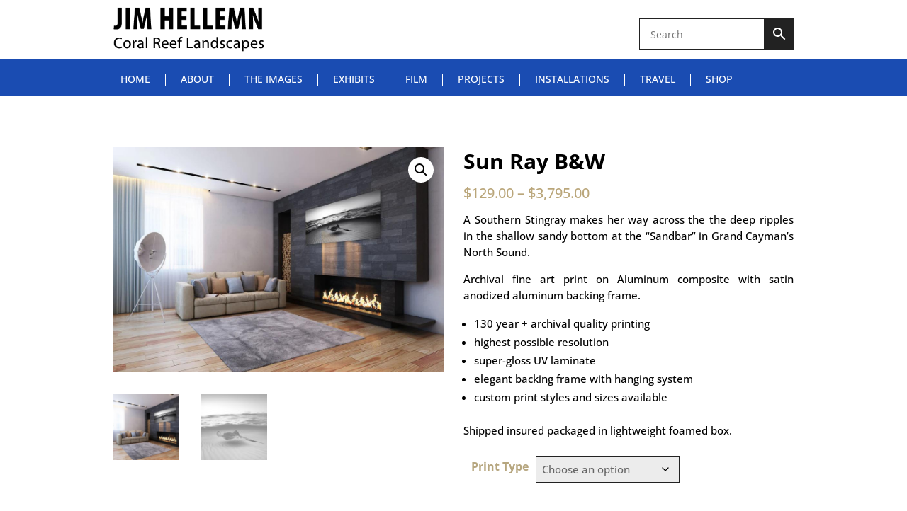

--- FILE ---
content_type: text/css; charset=utf-8
request_url: https://jimhellemn.com/wp-content/et-cache/4874/et-core-unified-cpt-tb-474-tb-189-tb-2908-deferred-4874.min.css?ver=1721213651
body_size: 262
content:
@font-face{font-family:"Sign Painter Housescript";font-display:swap;src:url("https://jimhellemn.com/wp-content/uploads/et-fonts/SignPainter-HouseScript.ttf") format("truetype")}@font-face{font-family:"Sign Painter Housescript";font-display:swap;src:url("https://jimhellemn.com/wp-content/uploads/et-fonts/SignPainter-HouseScript.ttf") format("truetype")}.et_pb_section_0_tb_footer.et_pb_section{padding-top:30px;padding-bottom:0px;margin-top:0px;margin-bottom:0px;background-color:#222222!important}.et_pb_row_0_tb_footer{border-bottom-width:1px;border-bottom-color:#FFFFFF}.et_pb_image_0_tb_footer{text-align:center}.et_pb_text_4_tb_footer.et_pb_text,.et_pb_text_0_tb_footer.et_pb_text,.et_pb_text_5_tb_footer.et_pb_text{color:#FFFFFF!important}.et_pb_text_0_tb_footer{font-weight:300;text-transform:uppercase;font-size:17px}.et_pb_social_media_follow .et_pb_social_media_follow_network_3_tb_footer.et_pb_social_icon .icon:before,.et_pb_social_media_follow .et_pb_social_media_follow_network_2_tb_footer.et_pb_social_icon .icon:before,.et_pb_social_media_follow .et_pb_social_media_follow_network_1_tb_footer.et_pb_social_icon .icon:before,.et_pb_social_media_follow .et_pb_social_media_follow_network_0_tb_footer.et_pb_social_icon .icon:before{color:#000000}.et_pb_social_media_follow_0_tb_footer li a.icon:before{transition:color 300ms ease 0ms}.et_pb_social_media_follow_0_tb_footer li.et_pb_social_icon a.icon:hover:before{color:#B6A67F}.et_pb_text_3_tb_footer h2,.et_pb_text_1_tb_footer h2{font-weight:300;text-transform:uppercase;font-size:19px;color:#B6A67F!important;line-height:1.3em}.et_pb_text_3_tb_footer,.et_pb_text_1_tb_footer{padding-bottom:0px!important;margin-bottom:10px!important}.et_pb_text_4_tb_footer,.et_pb_text_5_tb_footer,.et_pb_text_2_tb_footer{font-weight:300;font-size:16px}.et_pb_text_4_tb_footer.et_pb_text a,.et_pb_text_2_tb_footer.et_pb_text a,.et_pb_text_5_tb_footer.et_pb_text a{color:#FFFFFF!important;transition:color 300ms ease 0ms}.et_pb_text_2_tb_footer.et_pb_text a:hover,.et_pb_text_5_tb_footer.et_pb_text a:hover,.et_pb_text_4_tb_footer.et_pb_text a:hover{color:#B6A67F!important}.et_pb_text_2_tb_footer ul li,.et_pb_text_4_tb_footer ul li,.et_pb_text_5_tb_footer ul li{line-height:1.3em;line-height:1.3em}.et_pb_text_4_tb_footer ul,.et_pb_text_2_tb_footer ul,.et_pb_text_5_tb_footer ul{list-style-type:none!important}.et_pb_social_media_follow_network_1_tb_footer a.icon,.et_pb_social_media_follow_network_2_tb_footer a.icon,.et_pb_social_media_follow_network_0_tb_footer a.icon,.et_pb_social_media_follow_network_3_tb_footer a.icon{background-color:#FFFFFF!important}.et_pb_image_0_tb_footer.et_pb_module{margin-left:auto!important;margin-right:auto!important}@media only screen and (min-width:981px){.et_pb_image_0_tb_footer{width:90%}}@media only screen and (max-width:980px){.et_pb_row_0_tb_footer{border-bottom-width:1px;border-bottom-color:#FFFFFF}.et_pb_image_0_tb_footer{width:60%}.et_pb_image_0_tb_footer .et_pb_image_wrap img{width:auto}}@media only screen and (max-width:767px){.et_pb_row_0_tb_footer{border-bottom-width:1px;border-bottom-color:#FFFFFF}.et_pb_image_0_tb_footer{width:80%}.et_pb_image_0_tb_footer .et_pb_image_wrap img{width:auto}}

--- FILE ---
content_type: text/javascript; charset=utf-8
request_url: https://jimhellemn.com/wp-content/litespeed/js/d7452bb88d24f7e84a57174be8a16aca.js?ver=66e0a
body_size: 1868
content:
jQuery(document).ready(function(e){e('.et_pb_db_shop_comparetable .table_row').removeClass('hidethis');e(document).on('touchstart click',".expand-readmore",function(event){event.preventDefault();e(this).closest(".et_pb_module").addClass("visible-readmore")});e(document).on('touchstart click',".reset_variations",function(event){e('.variable-items-wrapper').each(function(i,obj){e(this).find("li").removeClass("active");e(this).find("li").removeClass("active-variation")})});e(document.body).on('click','.bc-link-whole-grid-card',function(t){var $target=e(t.target);if(!$target.hasClass('ajax_add_to_cart')){var url=e(this).data("link-url");window.location.href=url}});e(document.body).on('removed_from_cart',function(){e("[name='update_cart']").removeAttr('disabled');e("[name='update_cart']").trigger("click")});e(document.body).on('removed_from_cart',close_slidin_remove_item_cart);function close_slidin_remove_item_cart(){e("body").removeClass("slidein-minicart-active")}
if(e(".menu-item .shop-cart").length){e(".menu-item .shop-cart").closest(".menu-item").addClass("opacityfull");e(".menu-item .shop-cart").closest(".et_pb_section").addClass("section_with_cart")}
e(document).on('touchstart click',".bodycommerce-minicart .close",function(event){e("body").removeClass('slidein-minicart-active');e(".bodycommerce-minicart").removeClass('active');e("body").removeClass('minicart-active')})
e(".et_pb_db_checkout_coupon").length&&e(".woocommerce-form-coupon-toggle").hide(),jQuery(document.body).on("checkout_error",function(){if(e(".bc-checkout-notices").length){var o=jQuery(".woocommerce-NoticeGroup").html();e(".bc-checkout-notices").append(o),setTimeout(function(){jQuery(".woocommerce-NoticeGroup").remove()},250)}}),jQuery(document.body).on("update_checkout",function(){if(e(".et_pb_db_checkout_coupon").length){if(e(".bc-coupon-message").remove(),e(".woocommerce-error").length){e(".woocommerce-error").hide();var o=jQuery(".woocommerce-error").html();e(".et_pb_db_checkout_coupon").append("<div class='bc-coupon-message'>"+o+"</div>")}else if(e(".woocommerce-message").length){e(".woocommerce-message").hide();var c=jQuery(".woocommerce-message").html();e(".et_pb_db_checkout_coupon").append("<div class='bc-coupon-message'>"+c+"</div>")}}}),e("body").hasClass("archive"),e("li.product").each(function(o,c){if(e(this).find(".et_pb_db_price.change_to_variation_price").length>0){e('.cart').addClass('hide-price');var t=e(this).find(".et_pb_db_price.change_to_variation_price .price"),i=e(this).find(".et_pb_db_price.change_to_variation_price .bodycommerce-changes-variation-price"),r=e(this).find(".et_pb_db_atc .variations_form");r.on("show_variation",function(e,o){var before_text=jQuery('<div>').append(t.find('.bc-price-before').clone()).html();var after_text=jQuery('<div>').append(t.find('.bc-price-after').clone()).html();void 0!==o&&!0===o.is_purchasable&&""!==o.price_html?(t.hide(),i.html(before_text+o.price_html+after_text),i.show()):(t.show(),i.hide())}),r.on("reset_data",function(){t.show(),i.hide()})}});if(e(".et_pb_db_price.change_to_variation_price").length>0){e('.cart').addClass('hide-price');e(".variations_form").each(function(){var product_this=e(this).closest('.et_pb_section'),c=product_this.find(".et_pb_db_price.change_to_variation_price .price"),t=product_this.find(".et_pb_db_price.change_to_variation_price .bodycommerce-changes-variation-price"),i=product_this.find(".et_pb_db_atc .variations_form");e(this).on("show_variation",function(e,o){var before_text=jQuery('<div>').append(c.find('.bc-price-before').clone()).html();var after_text=jQuery('<div>').append(c.find('.bc-price-after').clone()).html();void 0!==o&&!0===o.is_purchasable&&""!==o.price_html?(c.hide(),t.html(before_text+o.price_html+after_text),t.show()):(c.show(),t.hide())}),i.on("reset_data",function(){c.show(),t.hide()})})}
e(".bodycommerce-minicart-container::after").click(function(o){o.preventDefault(),e(".bodycommerce-minicart").toggleClass("active"),e(".CartClick").toggleClass("active")})});jQuery(document).ready(function($){if($(".et-cart-info").closest('.et_pb_column').length){$(".et-cart-info").closest('.et_pb_column').css("z-index","20");$(".et-cart-info").closest('.et_pb_column').addClass("column-cart")}
$('.cart-link .CartClick').each(function(i,obj){$(this).closest('.et_pb_section').addClass('bc_minicart_section')});jQuery(document.body).on('updated_wc_div',add_links_to_span);jQuery(document.body).on('updated_cart_totals',add_links_to_span);jQuery(document.body).on('added_to_cart',add_links_to_span);jQuery(document.body).on('updated_mini_cart',add_links_to_span);jQuery(document.body).on('removed_from_cart',add_links_to_span);function add_links_to_span(){$('.cart-link-span').each(function(i,obj){var link=$(this).attr("data-url");$(this).wrapAll('<a href="'+link+'" class="added-url"></a>')})}
if($(".change_to_variation_stock").length){$("body").addClass("bodycommerce-changes-stock");var product=$(".change_to_variation_stock").closest(".product");setTimeout(function(){var stocktext=product.find(".et_pb_db_atc .woocommerce-variation-availability").html();if($('.change_variation_our_text').length){if(product.find(".et_pb_db_atc .woocommerce-variation-availability p").hasClass("in-stock")){stocktext_val=$("#change_stock_instock").val();stockhtml='<p class="stock in-stock">'+stocktext_val+'</p>'}else if(product.find(".et_pb_db_atc .woocommerce-variation-availability p").hasClass("out-of-stock")){stocktext_val=$("#change_stock_outofstock").val();stockhtml='<p class="stock out-of-stock">'+stocktext_val+'</p>'}else if(product.find(".et_pb_db_atc .woocommerce-variation-availability p").hasClass("available-on-backorder")){stocktext_val=$("#change_stock_backorder").val();stockhtml='<p class="stock available-on-backorder">'+stocktext_val+'</p>'}else{stockhtml=stockhtml}
product.find(".et_db_stock_status .bodycommerce-changes-variation-stock .stock").remove()}else{stockhtml=stockhtml;product.find(".et_db_stock_status .bodycommerce-changes-variation-stock .stock").remove()}
if(stocktext!==""){product.find(".et_pb_db_atc .woocommerce-variation-availability").hide();product.find(".et_db_stock_status .stock").hide();product.find(".et_db_stock_status .bodycommerce-changes-variation-stock").append(stocktext)}},200);$(product.find(".et_pb_db_atc select")).on('change',function(e){setTimeout(function(){var stockhtml=product.find(".et_pb_db_atc select").closest(".et_pb_db_atc").find(".woocommerce-variation-availability").html();var stockhtml=product.find(".et_pb_db_atc .woocommerce-variation-availability").html();console.log(stockhtml);if($('.change_variation_our_text').length){if(product.find(".et_pb_db_atc .woocommerce-variation-availability p").hasClass("in-stock")){stocktext_val=$("#change_stock_instock").val();stockhtml='<p class="stock in-stock">'+stocktext_val+'</p>'}else if(product.find(".et_pb_db_atc .woocommerce-variation-availability p").hasClass("out-of-stock")){stocktext_val=$("#change_stock_outofstock").val();stockhtml='<p class="stock out-of-stock">'+stocktext_val+'</p>'}else if(product.find(".et_pb_db_atc .woocommerce-variation-availability p").hasClass("available-on-backorder")){stocktext_val=$("#change_stock_backorder").val();stockhtml='<p class="stock available-on-backorder">'+stocktext_val+'</p>'}else{stockhtml=stockhtml}
product.find(".et_db_stock_status .bodycommerce-changes-variation-stock .stock").remove()}else{stockhtml=stockhtml;product.find(".et_db_stock_status .bodycommerce-changes-variation-stock .stock").remove()}
if(stockhtml==""){product.find(".et_db_stock_status .bodycommerce-changes-variation-stock .out-of-stock").remove();product.find(".et_db_stock_status .stock").show();product.find(".et_db_stock_status .bodycommerce-changes-variation-stock .available-on-backorder").remove()}else{product.find(".et_pb_db_atc select").closest(".et_pb_db_atc").find(".woocommerce-variation-availability").hide();product.find(".et_db_stock_status .bodycommerce-changes-variation-stock .stock").remove();product.find(".et_db_stock_status .stock").hide();product.find(".et_db_stock_status .bodycommerce-changes-variation-stock").append(stockhtml)}},200)})};$('.remove-cat-link .categories a').contents().unwrap();$('.remove-tags-link .tags a').contents().unwrap();$('.debodycommerce img').removeAttr('srcset');if($(".venobox").length){$('.venobox').venobox({framewidth:'800px',titleattr:'data-title',numerationPosition:'bottom',numeratio:'true',titlePosition:'bottom'})}
$('.woocommerce-product-gallery__image img').on('load',function(){var imageObj=$('.woocommerce-product-gallery__image img');if(!(imageObj.width()==1&&imageObj.height()==1)){$('.attachment-shop_thumbnail').trigger('click')}});$(window).on('load',function(){$('.woocommerce-product-gallery__image img.wp-post-image').on('load',function(){var image_url=$(this).attr("data-large_image");$(".woocommerce-product-gallery__image .large").css("background-image","url('"+image_url+"')")})});var native_width=0;var native_height=0;$(".magnify").mousemove(function(e){if(!native_width&&!native_height){var image_object=new Image();image_object.src=$(this).find(".imagezoom").attr("src");native_width=image_object.width;native_height=image_object.height}else{var magnify_offset=$(this).offset();var mx=e.pageX-magnify_offset.left;var my=e.pageY-magnify_offset.top;if(mx<$(this).width()&&my<$(this).height()&&mx>0&&my>0){$(this).find(".large").fadeIn(100)}else{$(this).find(".large").fadeOut(100)}
if($(this).find(".large").is(":visible")){var rx=Math.round(mx/$(this).find(".imagezoom").width()*native_width-$(this).find(".large").width()/2)*-1;var ry=Math.round(my/$(this).find(".imagezoom").height()*native_height-$(this).find(".large").height()/2)*-1;var bgp=rx+"px "+ry+"px";var px=mx-$(this).find(".large").width()/2;var py=my-$(this).find(".large").height()/2;$(this).find(".large").css({left:px,top:py,backgroundPosition:bgp})}}});$(".magnify").mouseleave(function(){$(this).find(".large").fadeOut(100)})})
;